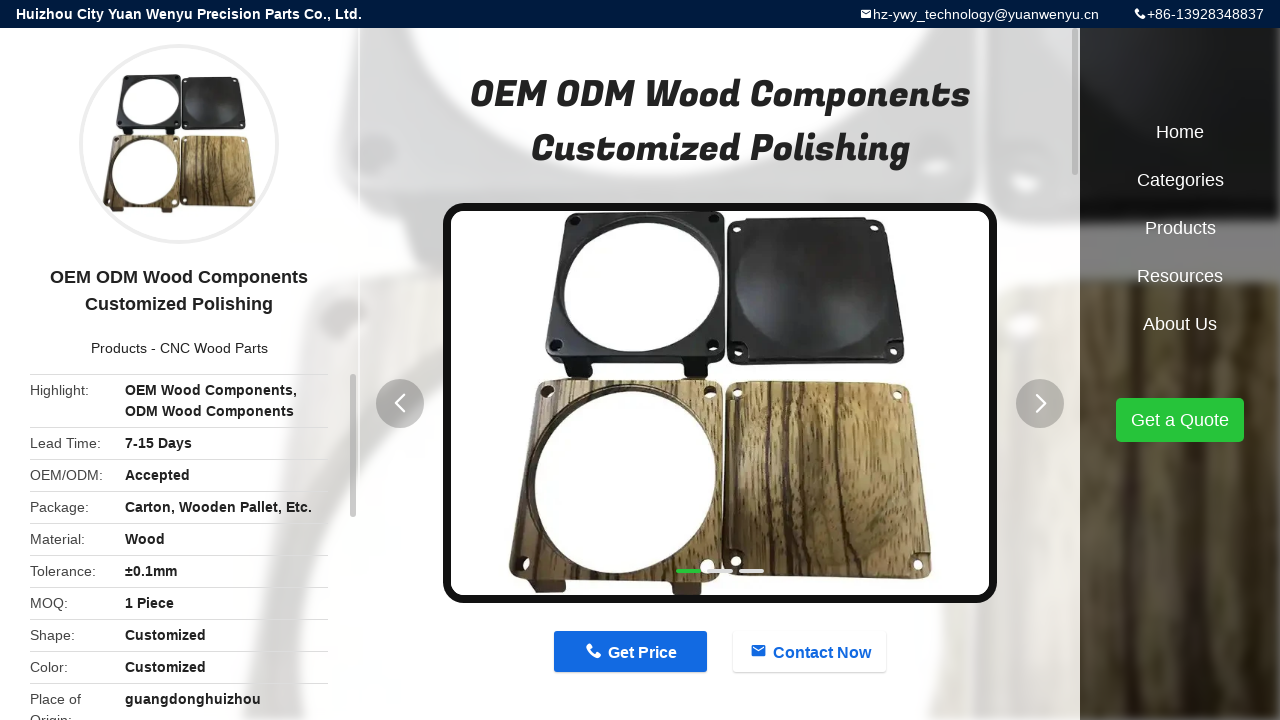

--- FILE ---
content_type: text/html
request_url: https://www.precision-cncparts.com/sale-40883324-oem-odm-wood-components-customized-polishing.html
body_size: 10393
content:

<!DOCTYPE html>
<html lang="en">
<head>
	<meta charset="utf-8">
	<meta http-equiv="X-UA-Compatible" content="IE=edge">
	<meta name="viewport" content="width=device-width, initial-scale=1.0, maximum-scale=5.1, minimum-scale=1">
    <title>OEM ODM Wood Components Customized Polishing</title>
    <meta name="keywords" content="OEM Wood Components, ODM Wood Components, CNC Wood Parts" />
    <meta name="description" content="High quality OEM ODM Wood Components Customized Polishing from China, China's leading product market OEM Wood Components product, with strict quality control ODM Wood Components factories, producing high quality ODM Wood Components Products." />
    <link rel='preload'
					  href=/photo/precision-cncparts/sitetpl/style/common.css?ver=1703139943 as='style'><link type='text/css' rel='stylesheet'
					  href=/photo/precision-cncparts/sitetpl/style/common.css?ver=1703139943 media='all'><meta property="og:title" content="OEM ODM Wood Components Customized Polishing" />
<meta property="og:description" content="High quality OEM ODM Wood Components Customized Polishing from China, China's leading product market OEM Wood Components product, with strict quality control ODM Wood Components factories, producing high quality ODM Wood Components Products." />
<meta property="og:type" content="product" />
<meta property="og:availability" content="instock" />
<meta property="og:site_name" content="Huizhou City Yuan Wenyu Precision Parts Co., Ltd." />
<meta property="og:url" content="https://www.precision-cncparts.com/sale-40883324-oem-odm-wood-components-customized-polishing.html" />
<meta property="og:image" content="https://www.precision-cncparts.com/photo/ps160070511-oem_odm_wood_components_customized_polishing.jpg" />
<link rel="canonical" href="https://www.precision-cncparts.com/sale-40883324-oem-odm-wood-components-customized-polishing.html" />
<link rel="alternate" href="https://m.precision-cncparts.com/sale-40883324-oem-odm-wood-components-customized-polishing.html" media="only screen and (max-width: 640px)" />
<style type="text/css">
/*<![CDATA[*/
.consent__cookie {position: fixed;top: 0;left: 0;width: 100%;height: 0%;z-index: 100000;}.consent__cookie_bg {position: fixed;top: 0;left: 0;width: 100%;height: 100%;background: #000;opacity: .6;display: none }.consent__cookie_rel {position: fixed;bottom:0;left: 0;width: 100%;background: #fff;display: -webkit-box;display: -ms-flexbox;display: flex;flex-wrap: wrap;padding: 24px 80px;-webkit-box-sizing: border-box;box-sizing: border-box;-webkit-box-pack: justify;-ms-flex-pack: justify;justify-content: space-between;-webkit-transition: all ease-in-out .3s;transition: all ease-in-out .3s }.consent__close {position: absolute;top: 20px;right: 20px;cursor: pointer }.consent__close svg {fill: #777 }.consent__close:hover svg {fill: #000 }.consent__cookie_box {flex: 1;word-break: break-word;}.consent__warm {color: #777;font-size: 16px;margin-bottom: 12px;line-height: 19px }.consent__title {color: #333;font-size: 20px;font-weight: 600;margin-bottom: 12px;line-height: 23px }.consent__itxt {color: #333;font-size: 14px;margin-bottom: 12px;display: -webkit-box;display: -ms-flexbox;display: flex;-webkit-box-align: center;-ms-flex-align: center;align-items: center }.consent__itxt i {display: -webkit-inline-box;display: -ms-inline-flexbox;display: inline-flex;width: 28px;height: 28px;border-radius: 50%;background: #e0f9e9;margin-right: 8px;-webkit-box-align: center;-ms-flex-align: center;align-items: center;-webkit-box-pack: center;-ms-flex-pack: center;justify-content: center }.consent__itxt svg {fill: #3ca860 }.consent__txt {color: #a6a6a6;font-size: 14px;margin-bottom: 8px;line-height: 17px }.consent__btns {display: -webkit-box;display: -ms-flexbox;display: flex;-webkit-box-orient: vertical;-webkit-box-direction: normal;-ms-flex-direction: column;flex-direction: column;-webkit-box-pack: center;-ms-flex-pack: center;justify-content: center;flex-shrink: 0;}.consent__btn {width: 280px;height: 40px;line-height: 40px;text-align: center;background: #3ca860;color: #fff;border-radius: 4px;margin: 8px 0;-webkit-box-sizing: border-box;box-sizing: border-box;cursor: pointer;font-size:14px}.consent__btn:hover {background: #00823b }.consent__btn.empty {color: #3ca860;border: 1px solid #3ca860;background: #fff }.consent__btn.empty:hover {background: #3ca860;color: #fff }.open .consent__cookie_bg {display: block }.open .consent__cookie_rel {bottom: 0 }@media (max-width: 760px) {.consent__btns {width: 100%;align-items: center;}.consent__cookie_rel {padding: 20px 24px }}.consent__cookie.open {display: block;}.consent__cookie {display: none;}
/*]]>*/
</style>
<script type="text/javascript">
/*<![CDATA[*/
window.isvideotpl = 0;window.detailurl = '';
var isShowGuide=0;showGuideColor=0;var company_type = 0;var webim_domain = '';

var colorUrl = '';
var aisearch = 0;
var selfUrl = '';
window.playerReportUrl='/vod/view_count/report';
var query_string = ["Products","Detail"];
var g_tp = '';
var customtplcolor = 99706;
window.predomainsub = "";
/*]]>*/
</script>
</head>
<body>
<style type="text/css">.vr-asidebox {position: fixed; bottom: 290px; left: 16px; width: 160px; height: 90px; background: #eee; overflow: hidden; border: 4px solid rgba(4, 120, 237, 0.24); box-shadow: 0px 8px 16px rgba(0, 0, 0, 0.08); border-radius: 8px; display: none; z-index: 1000; } .vr-small {position: fixed; bottom: 290px; left: 16px; width: 72px; height: 90px; background: url(/images/ctm_icon_vr.png) no-repeat center; background-size: 69.5px; overflow: hidden; display: none; cursor: pointer; z-index: 1000; display: block; text-decoration: none; } .vr-group {position: relative; } .vr-animate {width: 160px; height: 90px; background: #eee; position: relative; } .js-marquee {/*margin-right: 0!important;*/ } .vr-link {position: absolute; top: 0; left: 0; width: 100%; height: 100%; display: none; } .vr-mask {position: absolute; top: 0px; left: 0px; width: 100%; height: 100%; display: block; background: #000; opacity: 0.4; } .vr-jump {position: absolute; top: 0px; left: 0px; width: 100%; height: 100%; display: block; background: url(/images/ctm_icon_see.png) no-repeat center center; background-size: 34px; font-size: 0; } .vr-close {position: absolute; top: 50%; right: 0px; width: 16px; height: 20px; display: block; transform: translate(0, -50%); background: rgba(255, 255, 255, 0.6); border-radius: 4px 0px 0px 4px; cursor: pointer; } .vr-close i {position: absolute; top: 0px; left: 0px; width: 100%; height: 100%; display: block; background: url(/images/ctm_icon_left.png) no-repeat center center; background-size: 16px; } .vr-group:hover .vr-link {display: block; } .vr-logo {position: absolute; top: 4px; left: 4px; width: 50px; height: 14px; background: url(/images/ctm_icon_vrshow.png) no-repeat; background-size: 48px; }
</style>

<div class="detail-wrap">
    <header class="header_detail_99705_110 clearfix">
            <span class="top-company">
                Huizhou City Yuan Wenyu Precision Parts Co., Ltd.            </span>
                            <span class="top-phone iconfont icon-phone">+86-13928348837</span>
                        <a href="mailto:hz-ywy_technology@yuanwenyu.cn" class="top-email iconfont icon-mail">hz-ywy_technology@yuanwenyu.cn</a>
    </header>
    <div class="detail-main-wrap">
        <div class="detail_left_99705_111">
    <div class="left-top">
        <div class="img-cover">
            <img src="/photo/pc160070511-oem_odm_wood_components_customized_polishing.jpg" alt="OEM ODM Wood Components Customized Polishing" />        </div>
        <h3 class="left-title">
            OEM ODM Wood Components Customized Polishing        </h3>
        <div class="left-cate">
             <a title="Products" href="/products.html">Products</a> -

            <a title="China CNC Wood Parts Manufacturers" href="/supplier-4290607-cnc-wood-parts">CNC Wood Parts</a>        </div>
    </div>
    <div class="left-bottom">
        <ul>
                                    <li>
                <div class="detail-attr">Highlight</div>
                <div class="bottom-val">
                        <h2 style='display: inline-block;font-weight: bold;font-size: 14px;'>OEM Wood Components</h2>, <h2 style='display: inline-block;font-weight: bold;font-size: 14px;'>ODM Wood Components</h2>                </div>
            </li>
                                    <li>
                <div class="detail-attr">Lead Time</div>
                <div class="bottom-val">
                    7-15 Days                </div>
            </li>
                        <li>
                <div class="detail-attr">OEM/ODM</div>
                <div class="bottom-val">
                    Accepted                </div>
            </li>
                        <li>
                <div class="detail-attr">Package</div>
                <div class="bottom-val">
                    Carton, Wooden Pallet, Etc.                </div>
            </li>
                        <li>
                <div class="detail-attr">Material</div>
                <div class="bottom-val">
                    Wood                </div>
            </li>
                        <li>
                <div class="detail-attr">Tolerance</div>
                <div class="bottom-val">
                    ±0.1mm                </div>
            </li>
                        <li>
                <div class="detail-attr">MOQ</div>
                <div class="bottom-val">
                    1 Piece                </div>
            </li>
                        <li>
                <div class="detail-attr">Shape</div>
                <div class="bottom-val">
                    Customized                </div>
            </li>
                        <li>
                <div class="detail-attr">Color</div>
                <div class="bottom-val">
                    Customized                </div>
            </li>
            
                        <li>
                <div class="detail-attr">Place of Origin</div>
                <div class="bottom-val">
                    guangdonghuizhou                </div>
            </li>
                        <li>
                <div class="detail-attr">Brand Name</div>
                <div class="bottom-val">
                    ywy                </div>
            </li>
                        <li>
                <div class="detail-attr">Model Number</div>
                <div class="bottom-val">
                    ywy123                </div>
            </li>
                        <li>
                <div class="detail-attr">Document</div>
                <div class="bottom-val">
                    <a target='_blank' style='color: #2323ff;text-decoration: underline;' href=//www.precision-cncparts.com/doc/40883324/oem-odm-wood-components-customized-polishing.pdf>Product Brochure PDF</a>                </div>
            </li>
                                    <li>
                <div class="detail-attr">Minimum Order Quantity</div>
                <div class="bottom-val">
                    1 Perch/Perches                </div>
            </li>
                        <li>
                <div class="detail-attr">Price</div>
                <div class="bottom-val">
                    USD 3.88-32.88  1 Perch/Perches                </div>
            </li>
                        <li>
                <div class="detail-attr">Packaging Details</div>
                <div class="bottom-val">
                    Carton packaging and blister box                </div>
            </li>
                        <li>
                <div class="detail-attr">Delivery Time</div>
                <div class="bottom-val">
                    10-15work days                </div>
            </li>
                        <li>
                <div class="detail-attr">Payment Terms</div>
                <div class="bottom-val">
                    L/C D/A D/P T/T Western Union  MoneyGram                </div>
            </li>
                        <li>
                <div class="detail-attr">Supply Ability</div>
                <div class="bottom-val">
                    1000 Perch/Perches  10-15work days                </div>
            </li>
                    </ul>
    </div>
</div>
<!-- detail_center_99705_112 -->
<div class="detail_center_99705_112">
    <style>
          @media (max-width: 1366px){
            .detail_center_99705_112    .overall-rating-text{
            padding: 19px 20px;
            width: 315px;
            border-radius: 8px;
            background: rgba(245, 244, 244, 1);
            display: flex;
            align-items: center;
            justify-content: space-between;
            position: relative;
            margin-right: 30px;
            flex-direction: column;
            }
          }
    </style>
    <h1>
        OEM ODM Wood Components Customized Polishing    </h1>
    <!-- 轮播 -->
    <div class="detail-slide">
        <ul class="bd">
                        <a class="img-cover video-center"
                                    href="/video-134723-customized-wooden-cnc-parts-lead-time-7-15-days.html" title="Customized Wooden CNC Parts Lead Time 7-15 Days" 
                             >
                <img src="/photo/pt160070511-oem_odm_wood_components_customized_polishing.jpg" alt="OEM ODM Wood Components Customized Polishing" />                <b class="play"></b>
            </a>
                                        <li class="img-cover">
                    <img src="/photo/pl160070511-oem_odm_wood_components_customized_polishing.jpg" alt="OEM ODM Wood Components Customized Polishing" />                </li>
                            <li class="img-cover">
                    <img src="/photo/pl160070513-oem_odm_wood_components_customized_polishing.jpg" alt="OEM ODM Wood Components Customized Polishing" />                </li>
                            <li class="img-cover">
                    <img src="/photo/pl160070512-oem_odm_wood_components_customized_polishing.jpg" alt="OEM ODM Wood Components Customized Polishing" />                </li>
                    </ul>
        <div class="hd">
            <ul>
                <li class="on"></li>
            </ul>
            <a href="javascript:;" class="iconfont icon-previous prev comm-prev">
            <i class="innerdesc">button</i>
            </a>
            <a href="javascript:;" class="iconfont icon-next next comm-next">
            <i class="innerdesc">button</i>
            </a>
        </div>
    </div>
    <!-- 按钮 -->
    <div class="btn-list">
        <a rel="nofollow" target='_blank' href="/contactnow.html"
           onclick='setinquiryCookie("{\"showproduct\":1,\"pid\":\"40883324\",\"name\":\"OEM ODM Wood Components Customized Polishing\",\"source_url\":\"\\/sale-40883324-oem-odm-wood-components-customized-polishing.html\",\"picurl\":\"\\/photo\\/pd160070511-oem_odm_wood_components_customized_polishing.jpg\",\"propertyDetail\":[[\"Lead Time\",\"7-15 Days\"],[\"OEM\\/ODM\",\"Accepted\"],[\"Package\",\"Carton, Wooden Pallet, Etc.\"],[\"Material\",\"Wood\"]],\"company_name\":null,\"picurl_c\":\"\\/photo\\/pc160070511-oem_odm_wood_components_customized_polishing.jpg\",\"price\":\"USD 3.88-32.88  1 Perch\\/Perches\",\"username\":\"sales\",\"viewTime\":\"Last Login : 6 hours 32 minutes ago\",\"subject\":\"Please send me more information on your OEM ODM Wood Components Customized Polishing\",\"countrycode\":\"\"}");' class="iconfont icon-phone">Get Price</a>
        <a rel="nofollow" target='_blank' href="/contactnow.html"
           onclick='setinquiryCookie("{\"showproduct\":1,\"pid\":\"40883324\",\"name\":\"OEM ODM Wood Components Customized Polishing\",\"source_url\":\"\\/sale-40883324-oem-odm-wood-components-customized-polishing.html\",\"picurl\":\"\\/photo\\/pd160070511-oem_odm_wood_components_customized_polishing.jpg\",\"propertyDetail\":[[\"Lead Time\",\"7-15 Days\"],[\"OEM\\/ODM\",\"Accepted\"],[\"Package\",\"Carton, Wooden Pallet, Etc.\"],[\"Material\",\"Wood\"]],\"company_name\":null,\"picurl_c\":\"\\/photo\\/pc160070511-oem_odm_wood_components_customized_polishing.jpg\",\"price\":\"USD 3.88-32.88  1 Perch\\/Perches\",\"username\":\"sales\",\"viewTime\":\"Last Login : 6 hours 32 minutes ago\",\"subject\":\"Please send me more information on your OEM ODM Wood Components Customized Polishing\",\"countrycode\":\"\"}");' class="iconfont icon-mail">Contact Now</a>
    </div>
    <!-- detail_center_richtext_114 -->
    <div class="detail_center_richtext_114">
        <style type="text/css">*, *::before, *::after {box-sizing: border-box;}* {margin: 0;}html, body {height: 100%;}body {line-height: 1.5;-webkit-font-smoothing: antialiased;}img, picture, video, canvas, svg {display: block;max-width: 100%;}input, button, textarea, select {font: inherit;}p, h1, h2, h3, h4, h5, h6 {overflow-wrap: break-word;}ul, li, ol {padding: 0;list-style-position: inside;}.page-wrap {margin: 34px auto 0 auto;padding: 20px;color: #333;}.template1 h3:has(img)::after, .template2 h3:has(img)::after, .template3 h3:has(img)::after, .templat4 h3:has(img)::after, .templat5 h3:has(img)::after, .templat6 h3:has(img)::after {display: none !important;}.template1 h3 {color: rgb(0, 0, 0);font-size: 20px;font-weight: 700;line-height: 30px;margin-bottom: 6px;display: flex;margin-top: 22px;}.template1 .tit .tit-text {margin-right: 14px;font-size: inherit;font-weight: inherit;}.template1 h3:after {content: ;display: block;flex: 1;border-top: 1px dashed rgba(1, 1, 1, 0.8);position: relative;top: 17px;pointer-events: none;margin-left: 16px;}.template1 p {color: #333;font-size: 14px;font-weight: 400;line-height: 18px;}.template1 div {color: #333;font-size: 14px;font-weight: 400;line-height: 18px;margin-bottom: 6px;}.template1 ul, .template1 ol {font-size: 14px;font-weight: 400;line-height: 22px;list-style: decimal;}.template1 li span {color: #333;font-weight: normal;}.template1 table tr td, .template1 table tr th {padding: 4px;}li::marker {font-weight: normal;}.template1 table {border: 1px solid #333;width: 100%;border-collapse:collapse;}.template1 table td,.template1 table th {border: 1px solid #333;}
</style>
<div class="page-wrap template1">
<h3>Product Description:</h3>

<p>CNC Wood Parts are precision-machined parts made from wood materials through CNC wood machinery. These wooden parts are custom-made and can be produced in any size, color and shape desired. The minimum order quantity is just one piece, making it suitable for a variety of applications. Our wooden CNC parts are multi-functional and can be used for a variety of purposes, from industrial to art projects. Our advanced Wood CNC Machinery and experienced machinists have the skill and experience to produce durable, high-quality parts. We are committed to providing exceptional quality and service to all of our customers and to creating the perfect wooden CNC parts that meet their specific needs. At CNC Wood Parts, we are proud to offer the highest quality wooden CNC parts and wood CNC machinery parts.</p>
&nbsp;

<h3>Features:</h3>

<ul>
	<li>Product Name: <strong>CNC Wood Parts</strong></li>
	<li>Color: <strong>Customized</strong></li>
	<li>Surface Treatment: <strong>Painting, Polishing, Etc.</strong></li>
	<li>MOQ: <strong>1 Piece</strong></li>
	<li>Process: <strong>CNC</strong></li>
	<li>Application: <strong>Furniture, Home Decoration, Etc.</strong></li>
	<li>Keywords: <strong>Wooden Computer Cut Parts, CNC Wood Components, CNC Cut Wood Pieces</strong></li>
</ul>
&nbsp;

<h3>Technical Parameters:</h3>

<table>
	<tbody>
		<tr>
			<th>Parameter</th>
			<th>Value</th>
		</tr>
		<tr>
			<td>Material</td>
			<td>Wood</td>
		</tr>
		<tr>
			<td>Color</td>
			<td>Customized</td>
		</tr>
		<tr>
			<td>Application</td>
			<td>Furniture, Home Decoration, Etc.</td>
		</tr>
		<tr>
			<td>Tolerance</td>
			<td>&plusmn;0.1mm</td>
		</tr>
		<tr>
			<td>Surface Treatment</td>
			<td>Painting, Polishing, Etc.</td>
		</tr>
		<tr>
			<td>Lead Time</td>
			<td>7-15 Days</td>
		</tr>
		<tr>
			<td>Process</td>
			<td>CNC</td>
		</tr>
		<tr>
			<td>Size</td>
			<td>Customized</td>
		</tr>
		<tr>
			<td>Shape</td>
			<td>Customized</td>
		</tr>
		<tr>
			<td>Package</td>
			<td>Carton, Wooden Pallet, Etc.</td>
		</tr>
		<tr>
			<td>MOQ</td>
			<td>1 Piece</td>
		</tr>
		<tr>
			<td>Product</td>
			<td>Wooden CNC Parts, Wood CNC Machinery, Computer Numerical Cut Parts</td>
		</tr>
	</tbody>
</table>
&nbsp;

<h3>Applications:</h3>

<p>YWY CNC Wood Parts (Model Number: cnc707) are made with a wood CNC machinery that is able to precisely cut wooden pieces. The wood CNC machinery can be used to create custom designs for furniture and home decoration. The parts are packaged in carton or wooden pallet and the color can be customized to meet customer requirements. The MOQ is 1 piece and OEM/ODM services are accepted. YWY CNC Wood Parts are reliable and accurate and are ideal for creating wooden computer cut parts.</p>
&nbsp;

<h3>Customization:</h3>

<p><b>YWY</b> provides custom CNC wood parts with model number <b>CNC707</b>, made in <b>Guangdong Huizhou</b> and widely used in <b>Furniture, Home Decoration, Etc.</b> It is a great choice for <b>Wood CNC Machinery, CNC Wood Components, Computer Numerical Cut Parts</b>, with <b>OEM/ODM</b> accepted. The material we use is <b>Wood</b>, and the <b>MOQ</b> is <b>1 Piece</b>. We use <b>CNC</b> process to make sure the quality of the parts.</p>
&nbsp;

<h3>Support and Services:</h3>

<div>CNC Wood Parts Technical Support and Service</div>

<p>At CNC Wood Parts, we are committed to providing our customers with excellent technical support and service. Our team of experienced engineers is available to answer any questions you may have about our products and services. We strive to provide the best customer service possible, and will do our best to ensure that your experience with us is as smooth and efficient as possible.</p>

<p>We offer various support services, including:</p>

<ul>
	<li>24/7 phone support</li>
	<li>Live chat support</li>
	<li>Email support</li>
	<li>On-site technical support</li>
</ul>

<p>For any further inquiries about our technical support and service, please do not hesitate to contact us.</p>
</div>    </div>



            <div class="tags">
            <span>Tags:</span>
                            <h2>
                    <a title="Wood Lathe Parts" href="/buy-wood-lathe-parts.html">Wood Lathe Parts</a>                </h2>
                            <h2>
                    <a title="CNC Wood Parts" href="/buy-cnc-wood-parts.html">CNC Wood Parts</a>                </h2>
                            <h2>
                    <a title="Wood Turning Lathe Parts" href="/buy-wood-turning-lathe-parts.html">Wood Turning Lathe Parts</a>                </h2>
                                </div>
        <!-- detail_related_cases_115 -->
    <div class="detail_related_cases_115">
        <div class="wrap">
            <!-- 标题 -->
                            <div class="comm-title">
                    <div class="title-text">Related Products</div>
                    <p>

                        Our products are sold all over the world, you can rest assured.                    </p>
                </div>
                        <!-- 轮播 -->
            <div class="slide">
                <ul class="bd clearfix">
                                        <li class="clearfix">
                        <div class="bd-wrap">
                                                        <a class="img-contain video-left" title="Precision Artworks Wooden CNC Parts Customized" href="/sale-40883314-precision-artworks-wooden-cnc-parts-customized.html"><img alt="Precision Artworks Wooden CNC Parts Customized" class="lazyi" data-original="/photo/pc160070507-precision_artworks_wooden_cnc_parts_customized.jpg" src="/images/load_icon.gif" /></a>                            <h2 class="case-title">
                                <a class="title-link" title="Precision Artworks Wooden CNC Parts Customized" href="/sale-40883314-precision-artworks-wooden-cnc-parts-customized.html">Precision Artworks Wooden CNC Parts Customized</a>                            </h2>
                        </div>
                    </li>
                                        <li class="clearfix">
                        <div class="bd-wrap">
                                                        <a class="img-contain video-left" title="Furniture Home Decoration Wood CNC Parts ±0.1mm Tolerance" href="/sale-40883357-furniture-home-decoration-wood-cnc-parts-0-1mm-tolerance.html"><img alt="Furniture Home Decoration Wood CNC Parts ±0.1mm Tolerance" class="lazyi" data-original="/photo/pc160070530-furniture_home_decoration_wood_cnc_parts_0_1mm_tolerance.jpg" src="/images/load_icon.gif" /></a>                            <h2 class="case-title">
                                <a class="title-link" title="Furniture Home Decoration Wood CNC Parts ±0.1mm Tolerance" href="/sale-40883357-furniture-home-decoration-wood-cnc-parts-0-1mm-tolerance.html">Furniture Home Decoration Wood CNC Parts ±0.1mm Tolerance</a>                            </h2>
                        </div>
                    </li>
                                        <li class="clearfix">
                        <div class="bd-wrap">
                                                        <a class="img-contain video-left" title="OEM ODM Furniture Wood CNC Parts Accepted Customization" href="/sale-40899870-oem-odm-furniture-wood-cnc-parts-accepted-customization.html"><img alt="OEM ODM Furniture Wood CNC Parts Accepted Customization" class="lazyi" data-original="/photo/pc160070535-oem_odm_furniture_wood_cnc_parts_accepted_customization.jpg" src="/images/load_icon.gif" /></a>                            <h2 class="case-title">
                                <a class="title-link" title="OEM ODM Furniture Wood CNC Parts Accepted Customization" href="/sale-40899870-oem-odm-furniture-wood-cnc-parts-accepted-customization.html">OEM ODM Furniture Wood CNC Parts Accepted Customization</a>                            </h2>
                        </div>
                    </li>
                                        <li class="clearfix">
                        <div class="bd-wrap">
                                                        <a class="img-contain video-left" title="CNC Wood Lathe Parts OEM ODM Customized Furniture" href="/sale-40883329-cnc-wood-lathe-parts-oem-odm-customized-furniture.html"><img alt="CNC Wood Lathe Parts OEM ODM Customized Furniture" class="lazyi" data-original="/photo/pc160070506-cnc_wood_lathe_parts_oem_odm_customized_furniture.jpg" src="/images/load_icon.gif" /></a>                            <h2 class="case-title">
                                <a class="title-link" title="CNC Wood Lathe Parts OEM ODM Customized Furniture" href="/sale-40883329-cnc-wood-lathe-parts-oem-odm-customized-furniture.html">CNC Wood Lathe Parts OEM ODM Customized Furniture</a>                            </h2>
                        </div>
                    </li>
                                        <li class="clearfix">
                        <div class="bd-wrap">
                                                        <a class="img-contain video-left" title="Furniture Customized ODM CNC Wood Parts ±0.1mm Tolerance" href="/sale-40899879-furniture-customized-odm-cnc-wood-parts-0-1mm-tolerance.html"><img alt="Furniture Customized ODM CNC Wood Parts ±0.1mm Tolerance" class="lazyi" data-original="/photo/pc160070516-furniture_customized_odm_cnc_wood_parts_0_1mm_tolerance.jpg" src="/images/load_icon.gif" /></a>                            <h2 class="case-title">
                                <a class="title-link" title="Furniture Customized ODM CNC Wood Parts ±0.1mm Tolerance" href="/sale-40899879-furniture-customized-odm-cnc-wood-parts-0-1mm-tolerance.html">Furniture Customized ODM CNC Wood Parts ±0.1mm Tolerance</a>                            </h2>
                        </div>
                    </li>
                                        <li class="clearfix">
                        <div class="bd-wrap">
                                                        <a class="img-contain video-left" title="CNC Machinery Craftsman Wood Lathe Parts Polishing" href="/sale-40883334-cnc-machinery-craftsman-wood-lathe-parts-polishing.html"><img alt="CNC Machinery Craftsman Wood Lathe Parts Polishing" class="lazyi" data-original="/photo/pc160070527-cnc_machinery_craftsman_wood_lathe_parts_polishing.jpg" src="/images/load_icon.gif" /></a>                            <h2 class="case-title">
                                <a class="title-link" title="CNC Machinery Craftsman Wood Lathe Parts Polishing" href="/sale-40883334-cnc-machinery-craftsman-wood-lathe-parts-polishing.html">CNC Machinery Craftsman Wood Lathe Parts Polishing</a>                            </h2>
                        </div>
                    </li>
                                    </ul>
                <div class="hd comm-hd">
                    <div class="comm-hd-btns">
                        <a href="javascript:;" class="prev comm-prev iconfont icon-previous"><span class="innerdesc">描述</span></a>
                        <a href="javascript:;" class="next comm-next iconfont icon-next"><span class="innerdesc">描述</span></a>
                    </div>
                </div>
            </div>
        </div>
    </div>
</div>
<!-- detail_right_99705_113 -->
<div class="detail_right_99705_113">
    <ul class="nav">
        <li>
            <a title="Home" href="/">Home</a>        </li>
        <li>
                            <a href="javascript:;" title="Categories">Categories</a>
                        <div class="second">
                                    <div class="list1">
                        <a title="China CNC Machined Parts Manufacturers" href="/supplier-4290597-cnc-machined-parts">CNC Machined Parts</a>                                            </div>
                                        <div class="list1">
                        <a title="China CNC Milling Parts Manufacturers" href="/supplier-4290595-cnc-milling-parts">CNC Milling Parts</a>                                            </div>
                                        <div class="list1">
                        <a title="China CNC Turning Milling Parts Manufacturers" href="/supplier-4290596-cnc-turning-milling-parts">CNC Turning Milling Parts</a>                                            </div>
                                        <div class="list1">
                        <a title="China CNC Stainless Steel Parts Manufacturers" href="/supplier-4290598-cnc-stainless-steel-parts">CNC Stainless Steel Parts</a>                                            </div>
                                        <div class="list1">
                        <a title="China CNC Brass Parts Manufacturers" href="/supplier-4290599-cnc-brass-parts">CNC Brass Parts</a>                                            </div>
                                        <div class="list1">
                        <a title="China CNC Titanium Parts Manufacturers" href="/supplier-4290600-cnc-titanium-parts">CNC Titanium Parts</a>                                            </div>
                                        <div class="list1">
                        <a title="China Laser Cutting Parts Manufacturers" href="/supplier-4290601-laser-cutting-parts">Laser Cutting Parts</a>                                            </div>
                                        <div class="list1">
                        <a title="China CNC Stamping Parts Manufacturers" href="/supplier-4290604-cnc-stamping-parts">CNC Stamping Parts</a>                                            </div>
                                        <div class="list1">
                        <a title="China 3D Printed Parts Manufacturers" href="/supplier-4290606-3d-printed-parts">3D Printed Parts</a>                                            </div>
                                        <div class="list1">
                        <a title="China CNC Wood Parts Manufacturers" href="/supplier-4290607-cnc-wood-parts">CNC Wood Parts</a>                                            </div>
                                        <div class="list1">
                        <a title="China Injection Molding Services Manufacturers" href="/supplier-4290608-injection-molding-services">Injection Molding Services</a>                                            </div>
                                        <div class="list1">
                        <a title="China Die Casting Components Manufacturers" href="/supplier-4290610-die-casting-components">Die Casting Components</a>                                            </div>
                                        <div class="list1">
                        <a title="China Welding Custom Service Manufacturers" href="/supplier-4290611-welding-custom-service">Welding Custom Service</a>                                            </div>
                                </div>
        </li>
        <li>
                            <a title="Products" href="/products.html">Products</a>                    </li>
        <li>
                         <a href="javascript:;" title="Resources"> Resources</a>
            <div class="second">
                <a target="_self" title="Latest company news about News" href="/news.html">News</a>                            
            </div>
                    </li>
        <li>
            <a title="About Us" href="/aboutus.html">About Us</a>            <div class="second">
                <a title="About Us" href="/aboutus.html">company profile</a>                                    <a title="Factory Tour" href="/factory.html">Factory Tour</a>                               
                <a title="Quality Control" href="/quality.html">Quality Control</a>                <a title="contact" href="/contactus.html">Contact Us</a>            </div>
        </li>
            </ul>
    <div class="quote">
        <a target='_blank' title="Get a Quote" href="/contactnow.html" onclick='setinquiryCookie("{\"showproduct\":1,\"pid\":\"40883324\",\"name\":\"OEM ODM Wood Components Customized Polishing\",\"source_url\":\"\\/sale-40883324-oem-odm-wood-components-customized-polishing.html\",\"picurl\":\"\\/photo\\/pd160070511-oem_odm_wood_components_customized_polishing.jpg\",\"propertyDetail\":[[\"Lead Time\",\"7-15 Days\"],[\"OEM\\/ODM\",\"Accepted\"],[\"Package\",\"Carton, Wooden Pallet, Etc.\"],[\"Material\",\"Wood\"]],\"company_name\":null,\"picurl_c\":\"\\/photo\\/pc160070511-oem_odm_wood_components_customized_polishing.jpg\",\"price\":\"USD 3.88-32.88  1 Perch\\/Perches\",\"username\":\"sales\",\"viewTime\":\"Last Login : 6 hours 32 minutes ago\",\"subject\":\"Please send me more information on your OEM ODM Wood Components Customized Polishing\",\"countrycode\":\"\"}");' rel="nofollow">Get a Quote</a>
    </div>
</div>    </div>
</div>
			<script type='text/javascript' src='/js/jquery.js'></script>
					  <script type='text/javascript' src='/js/common_99706.js'></script><script type="text/javascript"> (function() {var e = document.createElement('script'); e.type = 'text/javascript'; e.async = true; e.src = '/stats.js'; var s = document.getElementsByTagName('script')[0]; s.parentNode.insertBefore(e, s); })(); </script><noscript><img style="display:none" src="/stats.php" width=0 height=0 rel="nofollow"/></noscript>
<script type="text/javascript">
/*<![CDATA[*/

									var htmlContent = `
								<div class="consent__cookie">
									<div class="consent__cookie_bg"></div>
									<div class="consent__cookie_rel">
										<div class="consent__close" onclick="allConsentNotGranted()">
											<svg t="1709102891149" class="icon" viewBox="0 0 1024 1024" version="1.1" xmlns="http://www.w3.org/2000/svg" p-id="3596" xmlns:xlink="http://www.w3.org/1999/xlink" width="32" height="32">
												<path d="M783.36 195.2L512 466.56 240.64 195.2a32 32 0 0 0-45.44 45.44L466.56 512l-271.36 271.36a32 32 0 0 0 45.44 45.44L512 557.44l271.36 271.36a32 32 0 0 0 45.44-45.44L557.44 512l271.36-271.36a32 32 0 0 0-45.44-45.44z" fill="#2C2C2C" p-id="3597"></path>
											</svg>
										</div>
										<div class="consent__cookie_box">
											<div class="consent__warm">Welcome to precision-cncparts.com</div>
											<div class="consent__title">precision-cncparts.com asks for your consent to use your personal data to:</div>
											<div class="consent__itxt"><i><svg t="1707012116255" class="icon" viewBox="0 0 1024 1024" version="1.1" xmlns="http://www.w3.org/2000/svg" p-id="11708" xmlns:xlink="http://www.w3.org/1999/xlink" width="20" height="20">
														<path d="M768 890.88H256a90.88 90.88 0 0 1-81.28-50.56 94.08 94.08 0 0 1 7.04-99.2A412.16 412.16 0 0 1 421.12 576a231.68 231.68 0 1 1 181.76 0 412.16 412.16 0 0 1 241.92 163.2 94.08 94.08 0 0 1 7.04 99.2 90.88 90.88 0 0 1-83.84 52.48zM512 631.68a344.96 344.96 0 0 0-280.96 146.56 30.08 30.08 0 0 0 0 32.64 26.88 26.88 0 0 0 24.32 16H768a26.88 26.88 0 0 0 24.32-16 30.08 30.08 0 0 0 0-32.64A344.96 344.96 0 0 0 512 631.68z m0-434.56a167.68 167.68 0 1 0 167.68 167.68A167.68 167.68 0 0 0 512 197.12z" p-id="11709"></path>
													</svg></i>Personalised advertising and content, advertising and content measurement, audience research and services development</div>
											<div class="consent__itxt"><i><svg t="1709102557526" class="icon" viewBox="0 0 1024 1024" version="1.1" xmlns="http://www.w3.org/2000/svg" p-id="2631" xmlns:xlink="http://www.w3.org/1999/xlink" width="20" height="20">
														<path d="M876.8 320H665.6c-70.4 0-128 57.6-128 128v358.4c0 70.4 57.6 128 128 128h211.2c70.4 0 128-57.6 128-128V448c0-70.4-57.6-128-128-128z m-211.2 64h211.2c32 0 64 25.6 64 64v320H608V448c0-38.4 25.6-64 57.6-64z m211.2 480H665.6c-25.6 0-44.8-12.8-57.6-38.4h320c-6.4 25.6-25.6 38.4-51.2 38.4z" p-id="2632"></path>
														<path d="M499.2 704c0-19.2-12.8-32-32-32H140.8c-19.2 0-38.4-19.2-38.4-38.4V224c0-19.2 19.2-32 38.4-32H768c19.2 0 38.4 19.2 38.4 38.4v38.4c0 19.2 12.8 32 32 32s32-12.8 32-32V224c0-51.2-44.8-96-102.4-96H140.8c-57.6 0-102.4 44.8-102.4 96v409.6c0 57.6 44.8 102.4 102.4 102.4h326.4c25.6 0 32-19.2 32-32z m0 64H326.4c-19.2 0-32 12.8-32 32s12.8 32 32 32h166.4c19.2 0 32-12.8 32-32s-12.8-32-25.6-32z" p-id="2633"></path>
													</svg></i>Store and/or access information on a device</div>
											<div class="consent__txt">Your personal data will be processed and information from your device (cookies, unique identifiers, and other device data) may be stored by, accessed by and shared with 135 TCF vendor(s) and 65 ad partner(s), or used specifically by this site or app.</div>
											<div class="consent__txt">Some vendors may process your personal data on the basis of legitimate interest, which you can object to by do not consent. Contact our platform customer service, you can also withdraw your consent.</div>


										</div>
										<div class="consent__btns">
											<span class="consent__btn" onclick="allConsentGranted()">Consent</span>
											<span class="consent__btn empty" onclick="allConsentNotGranted()">Do not consent</span>
										</div>
									</div>
								</div>
							`;
							var newElement = document.createElement('div');
							newElement.innerHTML = htmlContent;
							document.body.appendChild(newElement);
							var consent__cookie = {
								init:function(){},
								open:function(){
									document.querySelector('.consent__cookie').className = 'consent__cookie open';
									document.body.style.overflow = 'hidden';
								},
								close:function(){
									document.querySelector('.consent__cookie').className = 'consent__cookie';
									document.body.style.overflow = '';
								}
							};
		
/*]]>*/
</script>
<script type="application/ld+json">
[
    {
        "@context": "https://schema.org/",
        "@type": "Product",
        "@id": "40883324",
        "name": "OEM ODM Wood Components Customized Polishing",
        "description": "OEM ODM Wood Components Customized Polishing, Find Complete Details about OEM ODM Wood Components Customized Polishing from Huizhou City Yuan Wenyu Precision Parts Co., Ltd. Supplier or Manufacturer on precision-cncparts.com",
        "image": [
            "https://www.precision-cncparts.com/photo/pl160070511-oem_odm_wood_components_customized_polishing.jpg",
            "https://www.precision-cncparts.com/photo/pl160070513-oem_odm_wood_components_customized_polishing.jpg",
            "https://www.precision-cncparts.com/photo/pl160070512-oem_odm_wood_components_customized_polishing.jpg"
        ],
        "sku": "ywy123",
        "mpn": "40883324-00",
        "brand": {
            "@type": "Brand",
            "name": "Huizhou City Yuan Wenyu Precision Parts Co., Ltd."
        },
        "offers": {
            "@type": "Offer",
            "url": "https://www.precision-cncparts.com/sale-40883324-oem-odm-wood-components-customized-polishing.html",
            "offerCount": 1,
            "availability": "https://schema.org/InStock",
            "priceCurrency": "USD",
            "price": "2.00",
            "priceValidUntil": "2026-12-09"
        },
        "review": {
            "@type": "Review",
            "author": {
                "@type": "Person",
                "name": "anonymous"
            },
            "reviewRating": {
                "@type": "Rating",
                "ratingValue": "4.5",
                "bestRating": 5
            }
        }
    },
    {
        "@context": "https://schema.org/",
        "@type": "ImageObject",
        "contentUrl": "https://www.precision-cncparts.com/photo/pl160070511-oem_odm_wood_components_customized_polishing.jpg",
        "creditText": "precision-cncparts.com",
        "creator": {
            "@type": "Person",
            "name": "Huizhou City Yuan Wenyu Precision Parts Co., Ltd."
        }
    },
    {
        "@context": "https://schema.org/",
        "@type": "BreadcrumbList",
        "itemListElement": [
            {
                "@type": "ListItem",
                "position": 1,
                "name": "Products",
                "item": "https://www.precision-cncparts.com/products.html"
            },
            {
                "@type": "ListItem",
                "position": 2,
                "name": "CNC Wood Parts",
                "item": "https://www.precision-cncparts.com/supplier-4290607-cnc-wood-parts"
            }
        ]
    }
]
</script></body>
</html>
<!-- static:2025-12-09 12:32:11 -->
